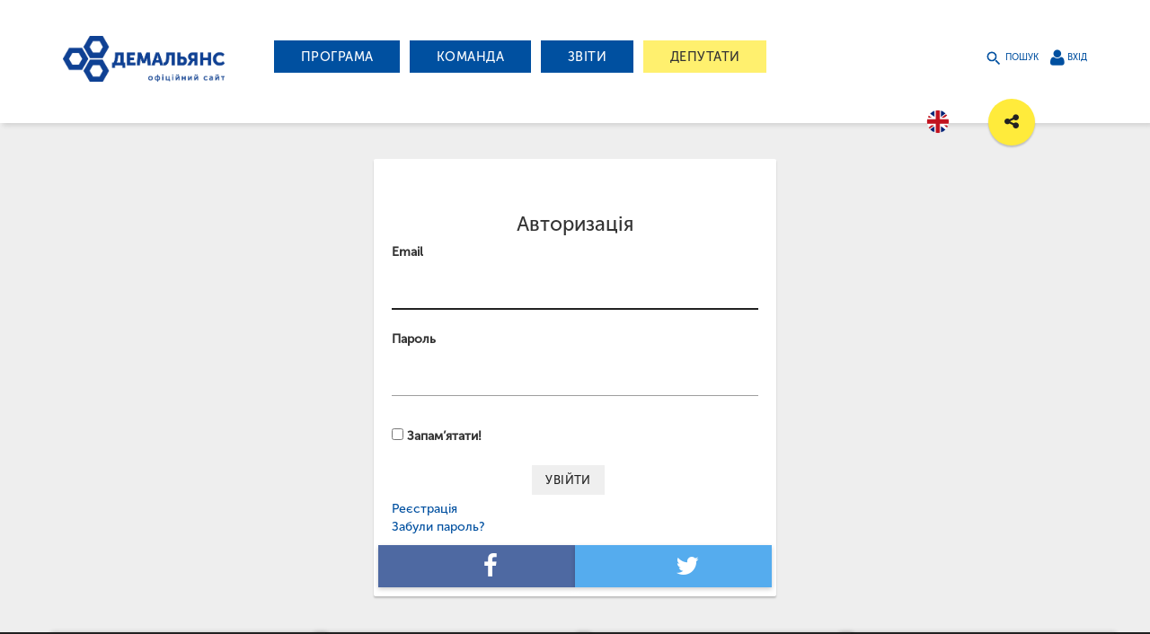

--- FILE ---
content_type: text/html; charset=utf-8
request_url: https://dem-alliance.org/users/sign_in
body_size: 5646
content:
<!DOCTYPE html>
<html>
<head>
  <title>ДемАльянс</title>
  <link rel="shortcut icon" type="image/x-icon" href="https://dem-alliance.org/assets/favicon-16x16-955f0230418416602e800ab6e347fc75639bae791902b42b5f5bd88171fd4569.ico" sizes="16x16" />
  <link rel="shortcut icon" type="image/x-icon" href="https://dem-alliance.org/assets/favicon-32x32-606832b244710ac711d9c19e6191718390c484a15b550284c800d258f890aef9.ico" sizes="32x32" />
  <link rel="shortcut icon" type="image/x-icon" href="https://dem-alliance.org/assets/favicon-48x48-9bcceae805ccb46b47a4490cfa1077b563068de496136e4806593a3fde1f10aa.ico" sizes="48x48" />
  <link rel="shortcut icon" type="image/x-icon" href="https://dem-alliance.org/assets/favicon-64x64-0db00543f2ed11c2dfa7d2db3d49c1fa2f9e035117e92d04e4c819f82bfcf868.ico" sizes="64x64" />
  <link rel="stylesheet" media="all" href="https://dem-alliance.org/assets/application-aa67d3f74f46ec1856205cbd9b0ba78b1926e13f23913a6b4bed1f08622cf496.css" data-turbolinks-track="true" />
  <script src="https://dem-alliance.org/assets/application-7442d6c8c9fc2e5dc418261bbd9eb15372e3015af21afb450b2025f52e64471a.js" data-turbolinks-track="true"></script>
  <meta name="csrf-param" content="authenticity_token" />
<meta name="csrf-token" content="tpTMrlsbcKu1/Gj7yVBgBzlWZ3t5Uqmi8MIfRvhTfFKY9OqyP3SBU9b2f+GoWateYGhyaynHa1Qi91ST072xOg==" />
  <script src="https://maps.googleapis.com/maps/api/js?v=3&amp;amp;sensor=false&amp;amp;libraries=geometry"></script>

  <!-- Facebook Pixel Code -->
  <script>
      !function(f,b,e,v,n,t,s)
      {if(f.fbq)return;n=f.fbq=function(){n.callMethod?
          n.callMethod.apply(n,arguments):n.queue.push(arguments)};
          if(!f._fbq)f._fbq=n;n.push=n;n.loaded=!0;n.version='2.0';
          n.queue=[];t=b.createElement(e);t.async=!0;
          t.src=v;s=b.getElementsByTagName(e)[0];
          s.parentNode.insertBefore(t,s)}(window,document,'script',
          'https://connect.facebook.net/en_US/fbevents.js');
      fbq('init', '252851735241867');
      fbq('track', 'PageView');
  </script>
  <noscript>
    <img height="1" width="1" src="https://www.facebook.com/tr?id=252851735241867&ev=PageView&noscript=1"/>
  </noscript>
  <!-- End Facebook Pixel Code -->
  <meta name="viewport" content="width=device-width, initial-scale=1.0">
  <meta property="og:image" content="" />
</head>
<body class="" >
<div id="fb-root"></div>
    <a class="fab fb-uk gradientHeader" href="https://www.facebook.com/DemAlliance.org">
      <img src="https://dem-alliance.org/assets/flag-en-eef5dfcf529bb65add988575f9f28829b7c6629d7312bb89a31612eb494d6b76.png" alt="Flag en eef5dfcf529bb65add988575f9f28829b7c6629d7312bb89a31612eb494d6b76" width="32" height="32" />
</a>  
<a class="fab onYellow shareAndUp gradientHeader share" data-type="interfaces" data-id="1" data-url="https://dem-alliance.org/" data-bonuses_amount="1">
  <i class="fa fa-share-alt"></i>
</a>

<!-- Header -->
<header id="header" class="first-header">
  <div class="container">
    <div class="row">
      <div class=" col-sm-12 col-md-9 col-lg-9 mobile-align">
        <div class="main-logo inline-block">
          <div class="nav-block">
            <a href="/"><img class="header-logo-img" src="https://dem-alliance.org/assets/da-logo-2-9959064b705422d2924d53f531fb74b3e6c25b97a556c665d792c7f61a995653.png" alt="Da logo 2 9959064b705422d2924d53f531fb74b3e6c25b97a556c665d792c7f61a995653" /></a>
          </div>
          <nav class="navWrapper nav-container nav-block nav-menu-links">
            <ul class="mainNav">
  <li>
    <a class="btn hvr-underline-reveal" href="/aims">Програма</a>
  </li>
  <li>
    <a class="btn hvr-underline-reveal" href="/leaders">Команда</a>
  </li>
  <li>
    <a class="btn hvr-underline-reveal" href="/reports">Звіти</a>
  </li>
    <li>
      <a class="btn hvr-underline-reveal btn-yellow" id="promotion_btn" target="_blank" href="https://dem-alliance.org/news/deputati-mistsevih-rad-vid-partiyi">ДЕПУТАТИ</a>
    </li>
</ul>

          </nav>
        </div>
        <div class="hidden-md hidden-lg inline-block nav-btns">
          <div class="header-ls header-controls">
            <div class="blue">
<!--   <a href="www.facebook.com/DemAlliance">
    <span class="social-icon">
      <i class="fa fa-facebook-square menu-navigate-icon"></i>
    </span>
</a>  <a href="twitter.com/demalliance">
    <span class="social-icon">
      <i class="fa fa-twitter menu-navigate-icon"></i>
    </span>
</a>  <a href="www.instagram.com/demalliance/">
    <span class="social-icon">
      <i class="fa fa-instagram menu-navigate-icon"></i>
    </span>
</a>  <a href="www.youtube.com/user/demallianceukraine/">
    <span class="social-icon">
      <i class="fa fa-youtube menu-navigate-icon"></i>
    </span>
  </a> -->
  <a class="search" onclick="return searchModal()" href="search ">
                        <span class="hlink"><img class="header-login-icon" src="https://dem-alliance.org/assets/search-adcf92cd292a3661b69318a862e34f46df24fe11f65a4f6c7d60f3c8c004dbf8.png" alt="Search adcf92cd292a3661b69318a862e34f46df24fe11f65a4f6c7d60f3c8c004dbf8" />
                          <span class="text-uppercase">Пошук</span>
                        </span>
</a>      <a href="/users/sign_in">
                            <span class="hlink text-uppercase"><i class="fa fa-user menu-navigate-icon"></i>
                              <span>Вхід</span>
                            </span>
</a></div>
          </div>
        </div>
      </div>
      <div class=" col-sm-12 col-md-3 col-lg-3 hidden-xs hidden-sm">
        <div class="header-ls header-controls">
          <div class="blue">
<!--   <a href="www.facebook.com/DemAlliance">
    <span class="social-icon">
      <i class="fa fa-facebook-square menu-navigate-icon"></i>
    </span>
</a>  <a href="twitter.com/demalliance">
    <span class="social-icon">
      <i class="fa fa-twitter menu-navigate-icon"></i>
    </span>
</a>  <a href="www.instagram.com/demalliance/">
    <span class="social-icon">
      <i class="fa fa-instagram menu-navigate-icon"></i>
    </span>
</a>  <a href="www.youtube.com/user/demallianceukraine/">
    <span class="social-icon">
      <i class="fa fa-youtube menu-navigate-icon"></i>
    </span>
  </a> -->
  <a class="search" onclick="return searchModal()" href="search ">
                        <span class="hlink"><img class="header-login-icon" src="https://dem-alliance.org/assets/search-adcf92cd292a3661b69318a862e34f46df24fe11f65a4f6c7d60f3c8c004dbf8.png" alt="Search adcf92cd292a3661b69318a862e34f46df24fe11f65a4f6c7d60f3c8c004dbf8" />
                          <span class="text-uppercase">Пошук</span>
                        </span>
</a>      <a href="/users/sign_in">
                            <span class="hlink text-uppercase"><i class="fa fa-user menu-navigate-icon"></i>
                              <span>Вхід</span>
                            </span>
</a></div>
        </div>
      </div>
    </div>
  </div>
</header>

<div class="container user-form">
    <div class="row">

<div class="center-block user-center rised">
  <div class="user-container">

<h4>Авторизація</h4>

<form class="new_user" id="new_user" action="/users/sign_in" accept-charset="UTF-8" method="post"><input name="utf8" type="hidden" value="&#x2713;" /><input type="hidden" name="authenticity_token" value="nI/cg2+AAdhHt28LsEZQ7ICsMQJmA+GfYUhPxVUdZH+y7/qfC+/wICS9eBHRT5u12ZIkEjaWI2mzfQQQfvOpFw==" />
  <div class="field">
    <label for="user_Email">Email</label><br />
    <input autofocus="autofocus" type="email" value="" name="user[email]" id="user_email" />
  </div>

  <div class="field">
    <label for="user_Пароль">Пароль</label><br />
    <input autocomplete="off" type="password" name="user[password]" id="user_password" />
  </div>

    <div class="field">
      <input name="user[remember_me]" type="hidden" value="0" /><input type="checkbox" value="1" name="user[remember_me]" id="user_remember_me" />
      <label for="user_Запам’ятати!">Запам’ятати!</label>
    </div>

  <div class="actions">
    <input type="submit" name="commit" value="Увійти" class="btn" />
  </div>
</form>

    <a href="/users/sign_up">Реєстрація</a><br />

    <a href="/users/password/new">Забули пароль?</a><br />



    <div class="row">
      <a class="social-button social-login facebook gridItem col-md-6 col-lg-6" href="/users/auth/facebook">
          <div class="centered ">
            <i class="fa fa-facebook"></i>
          </div>
</a>      <a class="social-button social-login twitter gridItem col-md-6 col-lg-6 col-lg-6" href="/users/auth/twitter">
          <div class="centered ">
            <i class="fa fa-twitter"></i>
          </div>
</a>    </div>

</div>
</div>
</div>
</div>

<!-- Footer area -->

<footer id="footer" class="bgBlack onDark">
  <div class="container ">
    <div class="row">
      <div class="col-md-3">
        <div class="card one">
          <h5 class="linedHeader">Про нас</h5>
          <p>Команда Демократичного альянсу розпочала свій шлях у політику з громадської діяльності, якою успішно займалась з 1996 року.
8 серпня 2010 року в столиці України відбувся Установчий З’їзд політичної партії &quot;Демократичний Альянс&quot;.
            </p>
          <a class="btn onYellow rised ripple" href="/about">Більше</a>
        </div>
      </div>
      <div class="col-md-3">
        <div class="card two">
          <h5 class="linedHeader">Контакти:</h5>
          <ul class="blockUl">
            <li>
              <span class="ico yellow"><i class="fa fa-envelope-o"></i></span>
              <dl>
                <dt>Email</dt>
                <dd>komanDA&quot;at&quot;dem-alliance.org</dd>
              </dl>
            </li>
            <li>
              <span class="ico  yellow"><i class="fa fa-phone"></i></span>
              <dl>
                <dt>Телефон/Факс</dt>
                <dd>+38 (067) 650 78 77</dd>
              </dl>
            </li>
            <li>
              <span class="ico yellow"><i class="fa fa-map-marker"></i></span>
              <dl>
                <dt>Адреса</dt>
                <dd>адреса для листування: 01001, вул. Хрещатик 22, а/с В-426
                </dd>
              </dl>
            </li>
          </ul>
        </div>
      </div>
      <div class="col-md-3">
        <div class="card tree">
          <h5 class="linedHeader">Соціальні мережі:</h5>
          <ul class="blockUl">
              <li>
                <a href="https://www.facebook.com/DemAlliance">
                  <span class="ico yellow"><i class="fa fa-facebook"></i></span>
                  <dl>
                    <dt>Facebook</dt>
                  </dl>
                </a>
              </li>
              <li>
                <a href="https://twitter.com/demalliance">
                  <span class="ico  yellow"><i class="fa fa-twitter"></i></span>
                  <dl>
                    <dt>Twitter</dt>
                  </dl>
                </a>
              </li>
              <li>
                <a href="https://www.youtube.com/user/demallianceukraine/">
                  <span class="ico  yellow"><i class="fa fa-youtube"></i></span>
                  <dl>
                    <dt>Youtube</dt>
                  </dl>
                </a>
              </li>
              <li>
                <a href="https://www.instagram.com/demalliance/">
                  <span class="ico  yellow"><i class="fa fa-instagram"></i></span>
                  <dl>
                    <dt>Instagram</dt>
                  </dl>
                </a>
              </li>
          </ul>
        </div>
      </div>
      <div class="col-md-3">
        <div class="card four">
          <h5 class="linedHeader">Інше</h5>
            Партія публічно звітує про свою діяльність, а її джерела фінансування та витрати є відкритими
        </div>
      </div>
    </div>
  </div>
</footer>

<!-- Footer bottom area  -->
<div id="bottom">
  <div class="container">
    <div class="row">
      <div class="col-md-4">
        <p class="copywright"> © 2011–2026 | Команда ДА</p>
      </div>
      <div class="col-md-4 text-center">
        <a target="_blank" href="https://usoftek.com">
          <img src="https://dem-alliance.org/assets/Usoftek_logo_bottom-c2e6987472b664501d4902e24189dcfe0be9dda2d4dff02a6ed0aedbe47e20cc.png" alt="Usoftek logo bottom c2e6987472b664501d4902e24189dcfe0be9dda2d4dff02a6ed0aedbe47e20cc" width="30" height="42" />
</a>      </div>
      <div class="col-md-4">
      </div>
    </div>
  </div>
</div>

<div class="modal-overlay" id="search">
  <div class="modal-window">
    <div class="modal-close" data-modal="close">×</div>
    <div class="modal-body">
      <div id='inline_content'>
        <form action="/search" accept-charset="UTF-8" method="get"><input name="utf8" type="hidden" value="&#x2713;" />
            <div class="input-field">
              <input type="text" name="text" id="text" />
              <label for="text">Пошук по слову:</label>
            </div>
            <input type="submit" name="commit" value="Шукати" class="btn onYellow search-btn btnBig" />
</form>      </div>
    </div>
  </div>
</div>
<script type="text/javascript" charset="utf-8">
    var searchModal = function() {
        $('#search').modal();
        return false;
    };
</script>
<div class="modal-overlay" id="share">
  <div class="modal-window">
    <div class="modal-close" data-modal="close">×</div>
    <div class="modal-body">
      <div class="share-button-container row">
        <div class="col-xs-10 col-xs-offset-1">
          <h3 class="text-center">Оберіть соцмережу</h3>
        </div>
        <div class="col-xs-6">
          <div onclick="loginFB();" class="share-button facebook">
  <i class="fa fa-facebook"></i>
  <div class="hover"></div>
</div>

<script type="text/javascript">
    var postOnFB = function () {
        showShareProcessing();
        FB.ui({
//            method: 'feed',
//            link: sharable_item.url,
//            display: 'iframe',
//            name: sharable_item.name,
//            picture: sharable_item.picture

              method: 'share_open_graph',
              action_type: 'og.shares',
              display: 'iframe',
              action_properties: JSON.stringify({
                  object: {
                      'og:url': sharable_item.url,
                      'og:title': sharable_item.name,
                      'og:image': sharable_item.picture
                  }
              })


        }, function(response){
            if (!response || response.error_code) {
                showShareResult('error');
            } else {
                showShareResult('success');
            }
        });
    };

</script>
        </div>
        <div class="col-xs-6">
          <div id="twitter-share" class="share-button twitter">
  <i class="fa fa-twitter"></i>
  <div class="hover"></div>
</div>

<script type="text/javascript">
    $('#twitter-share').click(function(_){
        var params = $.param({
                    text: sharable_item.name,
                    url: sharable_item.url
                }),
                href = 'https://twitter.com/intent/tweet?' + params,
                width  = 575,
                height = 400,
                left   = ($(window).width()  - width)  / 2,
                top    = ($(window).height() - height) / 2,
                opts   = 'status=1' +
                        ',width='  + width  +
                        ',height=' + height +
                        ',top='    + top    +
                        ',left='   + left;

        window.open(href, 'twitter', opts);
    });
</script>
        </div>
        <div class="col-xs-12 text-center">
              <p>За розповсюдження цього запису, Ви можете отримати <strong><span class='bonuses_amount'></span> бонусів</strong>, для отримання бонусів вам необхідно увійти або зареєструватись.</p>
              <div class="col-xs-6">
                <a class="btn rised pull-right" href="/users/sign_in">Залогінитися</a>
              </div>
              <div class="col-xs-6">
                <a class="btn rised pull-left" href="/users/sign_up">Зареєструватися</a>
              </div>
        </div>
      </div>
      <div class="share-result-container">
        <h4 class="centered text-center" id="share_result_message"></h4>
        <div class="centered text-center" id="share_processing">
          <h4 style="margin-bottom: 25px;">Обробка запиту</h4>
          <div class="preloader-wrapper active">
            <div class="spinner-layer spinner-blue-first">
              <div class="circle-clipper left">
                <div class="circle"></div>
              </div><div class="gap-patch">
              <div class="circle"></div>
            </div><div class="circle-clipper right">
              <div class="circle"></div>
            </div>
            </div>
            <div class="spinner-layer spinner-yellow-first">
              <div class="circle-clipper left">
                <div class="circle"></div>
              </div><div class="gap-patch">
              <div class="circle"></div>
            </div><div class="circle-clipper right">
              <div class="circle"></div>
            </div>
            </div>
            <div class="spinner-layer spinner-blue-second">
              <div class="circle-clipper left">
                <div class="circle"></div>
              </div><div class="gap-patch">
              <div class="circle"></div>
            </div><div class="circle-clipper right">
              <div class="circle"></div>
            </div>
            </div>
            <div class="spinner-layer spinner-yellow-second">
              <div class="circle-clipper left">
                <div class="circle"></div>
              </div><div class="gap-patch">
              <div class="circle"></div>
            </div><div class="circle-clipper right">
              <div class="circle"></div>
            </div>
            </div>
          </div>
        </div>
        <div class="row bottom">
          <div class="col-xs-12 text-center">
            <div class="btn rised" onclick="closeShareResult()">Поділитись знову</div>
            <div class="btn rised" data-modal="close">Закрити</div>
          </div>
        </div>
      </div>
    </div>
  </div>
</div>

<noscript><iframe src="//www.googletagmanager.com/ns.html?id=GTM-MJ8NK5"
height="0" width="0" style="display:none;visibility:hidden"></iframe></noscript>
<script>(function(w,d,s,l,i){w[l]=w[l]||[];w[l].push({'gtm.start':
new Date().getTime(),event:'gtm.js'});var f=d.getElementsByTagName(s)[0],
j=d.createElement(s),dl=l!='dataLayer'?'&l='+l:'';j.async=true;j.src=
'//www.googletagmanager.com/gtm.js?id='+i+dl;f.parentNode.insertBefore(j,f);
})(window,document,'script','dataLayer','GTM-MJ8NK5');</script>
<script>
  (function(i,s,o,g,r,a,m){i['GoogleAnalyticsObject']=r;i[r]=i[r]||function(){
  (i[r].q=i[r].q||[]).push(arguments)},i[r].l=1*new Date();a=s.createElement(o),
  m=s.getElementsByTagName(o)[0];a.async=1;a.src=g;m.parentNode.insertBefore(a,m)
  })(window,document,'script','//www.google-analytics.com/analytics.js','ga');

  ga('create', 'UA-21022187-2', 'auto');
  ga('send', 'pageview');

</script>

<script defer src="https://static.cloudflareinsights.com/beacon.min.js/vcd15cbe7772f49c399c6a5babf22c1241717689176015" integrity="sha512-ZpsOmlRQV6y907TI0dKBHq9Md29nnaEIPlkf84rnaERnq6zvWvPUqr2ft8M1aS28oN72PdrCzSjY4U6VaAw1EQ==" data-cf-beacon='{"version":"2024.11.0","token":"670f8d3a7f0e474b9e79e913f96582ec","r":1,"server_timing":{"name":{"cfCacheStatus":true,"cfEdge":true,"cfExtPri":true,"cfL4":true,"cfOrigin":true,"cfSpeedBrain":true},"location_startswith":null}}' crossorigin="anonymous"></script>
</body>
</html>


--- FILE ---
content_type: text/plain
request_url: https://www.google-analytics.com/j/collect?v=1&_v=j102&a=360287315&t=pageview&_s=1&dl=https%3A%2F%2Fdem-alliance.org%2Fusers%2Fsign_in&ul=en-us%40posix&dt=%D0%94%D0%B5%D0%BC%D0%90%D0%BB%D1%8C%D1%8F%D0%BD%D1%81&sr=1280x720&vp=1280x720&_u=aGDAgEAjAAAAAGAAI~&jid=2089288193&gjid=982914049&cid=1654923535.1768817403&tid=UA-68604317-1&_gid=1588362275.1768817403&_slc=1&gtm=45He61e1n71MJ8NK5za200&gcd=13l3l3l3l1l1&dma=0&tag_exp=103116026~103200004~104527906~104528501~104684208~104684211~105391253~115938466~115938468~116682876~116988316~117041588&z=67220775
body_size: -832
content:
2,cG-VH9WH660J4

--- FILE ---
content_type: text/plain
request_url: https://www.google-analytics.com/j/collect?v=1&_v=j102&a=360287315&t=pageview&_s=1&dl=https%3A%2F%2Fdem-alliance.org%2Fusers%2Fsign_in&ul=en-us%40posix&dt=%D0%94%D0%B5%D0%BC%D0%90%D0%BB%D1%8C%D1%8F%D0%BD%D1%81&sr=1280x720&vp=1280x720&_u=aGDAgEABAAAAACAAI~&jid=1441714165&gjid=729704386&cid=1654923535.1768817403&tid=UA-21022187-1&_gid=1588362275.1768817403&_slc=1&gtm=45He61e1n71MJ8NK5za200&gcd=13l3l3l3l1l1&dma=0&tag_exp=103116026~103200004~104527906~104528501~104684208~104684211~105391253~115938466~115938468~116682876~116988316~117041588&z=566628903
body_size: -832
content:
2,cG-KVKGFDTQNQ

--- FILE ---
content_type: text/plain
request_url: https://www.google-analytics.com/j/collect?v=1&_v=j102&a=360287315&t=pageview&_s=1&dl=https%3A%2F%2Fdem-alliance.org%2Fusers%2Fsign_in&ul=en-us%40posix&dt=%D0%94%D0%B5%D0%BC%D0%90%D0%BB%D1%8C%D1%8F%D0%BD%D1%81&sr=1280x720&vp=1280x720&_u=IEBAAEABAAAAACAAI~&jid=1021174270&gjid=1355019506&cid=1654923535.1768817403&tid=UA-21022187-2&_gid=1588362275.1768817403&_r=1&_slc=1&z=775436223
body_size: -451
content:
2,cG-6EXG1W6EHG